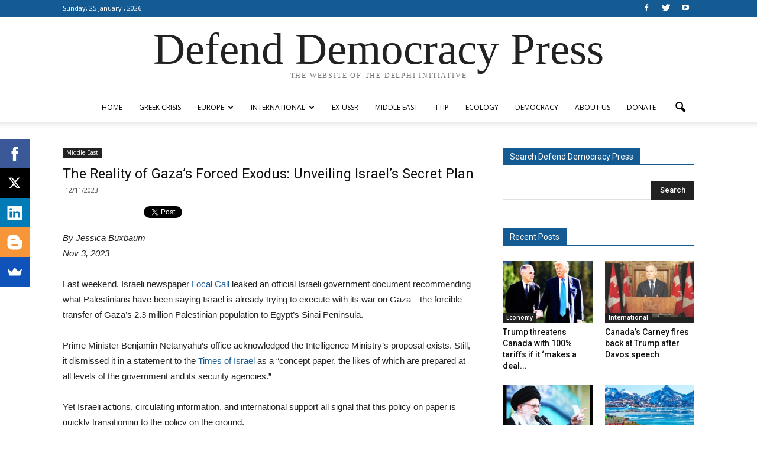

--- FILE ---
content_type: text/html; charset=UTF-8
request_url: https://www.defenddemocracy.press/the-reality-of-gazas-forced-exodus-unveiling-israels-secret-plan/
body_size: 24286
content:

<!doctype html >
<!--[if IE 8]>    <html class="ie8" lang="en"> <![endif]-->
<!--[if IE 9]>    <html class="ie9" lang="en"> <![endif]-->
<!--[if gt IE 8]><!--> <html lang="en-US"> <!--<![endif]-->
<head>
    <title>The Reality of Gaza’s Forced Exodus: Unveiling Israel’s Secret Plan | Defend Democracy Press</title>
    <meta charset="UTF-8" />
    <meta name="viewport" content="width=device-width, initial-scale=1.0">
    <link rel="pingback" href="https://www.defenddemocracy.press/xmlrpc.php" />
    <meta property="og:image" content="https://www.defenddemocracy.press/wp-content/uploads/2023/11/fa461.jpg" /><meta name="author" content="admin">
<link rel='dns-prefetch' href='//fonts.googleapis.com' />
<link rel='dns-prefetch' href='//s.w.org' />
<link rel="alternate" type="application/rss+xml" title="Defend Democracy Press &raquo; Feed" href="https://www.defenddemocracy.press/feed/" />
<link rel="alternate" type="application/rss+xml" title="Defend Democracy Press &raquo; Comments Feed" href="https://www.defenddemocracy.press/comments/feed/" />
		<script type="text/javascript">
			window._wpemojiSettings = {"baseUrl":"https:\/\/s.w.org\/images\/core\/emoji\/11\/72x72\/","ext":".png","svgUrl":"https:\/\/s.w.org\/images\/core\/emoji\/11\/svg\/","svgExt":".svg","source":{"concatemoji":"https:\/\/www.defenddemocracy.press\/wp-includes\/js\/wp-emoji-release.min.js?ver=4.9.26"}};
			!function(e,a,t){var n,r,o,i=a.createElement("canvas"),p=i.getContext&&i.getContext("2d");function s(e,t){var a=String.fromCharCode;p.clearRect(0,0,i.width,i.height),p.fillText(a.apply(this,e),0,0);e=i.toDataURL();return p.clearRect(0,0,i.width,i.height),p.fillText(a.apply(this,t),0,0),e===i.toDataURL()}function c(e){var t=a.createElement("script");t.src=e,t.defer=t.type="text/javascript",a.getElementsByTagName("head")[0].appendChild(t)}for(o=Array("flag","emoji"),t.supports={everything:!0,everythingExceptFlag:!0},r=0;r<o.length;r++)t.supports[o[r]]=function(e){if(!p||!p.fillText)return!1;switch(p.textBaseline="top",p.font="600 32px Arial",e){case"flag":return s([55356,56826,55356,56819],[55356,56826,8203,55356,56819])?!1:!s([55356,57332,56128,56423,56128,56418,56128,56421,56128,56430,56128,56423,56128,56447],[55356,57332,8203,56128,56423,8203,56128,56418,8203,56128,56421,8203,56128,56430,8203,56128,56423,8203,56128,56447]);case"emoji":return!s([55358,56760,9792,65039],[55358,56760,8203,9792,65039])}return!1}(o[r]),t.supports.everything=t.supports.everything&&t.supports[o[r]],"flag"!==o[r]&&(t.supports.everythingExceptFlag=t.supports.everythingExceptFlag&&t.supports[o[r]]);t.supports.everythingExceptFlag=t.supports.everythingExceptFlag&&!t.supports.flag,t.DOMReady=!1,t.readyCallback=function(){t.DOMReady=!0},t.supports.everything||(n=function(){t.readyCallback()},a.addEventListener?(a.addEventListener("DOMContentLoaded",n,!1),e.addEventListener("load",n,!1)):(e.attachEvent("onload",n),a.attachEvent("onreadystatechange",function(){"complete"===a.readyState&&t.readyCallback()})),(n=t.source||{}).concatemoji?c(n.concatemoji):n.wpemoji&&n.twemoji&&(c(n.twemoji),c(n.wpemoji)))}(window,document,window._wpemojiSettings);
		</script>
		<style type="text/css">
img.wp-smiley,
img.emoji {
	display: inline !important;
	border: none !important;
	box-shadow: none !important;
	height: 1em !important;
	width: 1em !important;
	margin: 0 .07em !important;
	vertical-align: -0.1em !important;
	background: none !important;
	padding: 0 !important;
}
</style>
<link rel='stylesheet' id='crp-style-rounded-thumbs-css'  href='https://www.defenddemocracy.press/wp-content/plugins/contextual-related-posts/css/default-style.css?ver=4.9.26' type='text/css' media='all' />
<style id='crp-style-rounded-thumbs-inline-css' type='text/css'>

.crp_related a {
  width: 324px;
  height: 170px;
  text-decoration: none;
}
.crp_related img {
  max-width: 324px;
  margin: auto;
}
.crp_related .crp_title {
  width: 324px;
}
                
</style>
<link rel='stylesheet' id='wpstatistics-css-css'  href='https://www.defenddemocracy.press/wp-content/plugins/wp-statistics/assets/css/frontend.css?ver=12.3.6.1' type='text/css' media='all' />
<link rel='stylesheet' id='google_font_open_sans-css'  href='https://fonts.googleapis.com/css?family=Open+Sans%3A300italic%2C400italic%2C600italic%2C400%2C600%2C700&#038;subset=greek%2Cgreek-ext%2Clatin&#038;ver=4.9.26' type='text/css' media='all' />
<link rel='stylesheet' id='google_font_roboto-css'  href='https://fonts.googleapis.com/css?family=Roboto%3A500%2C400italic%2C700%2C900%2C500italic%2C400%2C300&#038;subset=greek%2Cgreek-ext%2Clatin&#038;ver=4.9.26' type='text/css' media='all' />
<link rel='stylesheet' id='js_composer_front-css'  href='https://www.defenddemocracy.press/wp-content/plugins/js_composer/assets/css/js_composer.min.css?ver=4.11' type='text/css' media='all' />
<link rel='stylesheet' id='td-theme-css'  href='https://www.defenddemocracy.press/wp-content/themes/Newspaper/style.css?ver=7.5' type='text/css' media='all' />
<script type='text/javascript' src='https://www.defenddemocracy.press/wp-includes/js/jquery/jquery.js?ver=1.12.4'></script>
<script type='text/javascript' src='https://www.defenddemocracy.press/wp-includes/js/jquery/jquery-migrate.min.js?ver=1.4.1'></script>
<link rel='https://api.w.org/' href='https://www.defenddemocracy.press/wp-json/' />
<link rel="EditURI" type="application/rsd+xml" title="RSD" href="https://www.defenddemocracy.press/xmlrpc.php?rsd" />
<link rel="wlwmanifest" type="application/wlwmanifest+xml" href="https://www.defenddemocracy.press/wp-includes/wlwmanifest.xml" /> 
<link rel='prev' title='Over 50 Bodies Pulled From Rubble of Gaza School Bombed Amid Israeli Assault' href='https://www.defenddemocracy.press/over-50-bodies-pulled-from-rubble-of-gaza-school-bombed-amid-israeli-assault/' />
<link rel='next' title='Ukrainian lawyer and opposition leader faces persecution for expressing dissenting views' href='https://www.defenddemocracy.press/ukrainian-lawyer-and-opposition-leader-faces-persecution-for-expressing-dissenting-views/' />
<meta name="generator" content="WordPress 4.9.26" />
<link rel="canonical" href="https://www.defenddemocracy.press/the-reality-of-gazas-forced-exodus-unveiling-israels-secret-plan/" />
<link rel='shortlink' href='https://www.defenddemocracy.press/?p=68487' />
<link rel="alternate" type="application/json+oembed" href="https://www.defenddemocracy.press/wp-json/oembed/1.0/embed?url=https%3A%2F%2Fwww.defenddemocracy.press%2Fthe-reality-of-gazas-forced-exodus-unveiling-israels-secret-plan%2F" />
<link rel="alternate" type="text/xml+oembed" href="https://www.defenddemocracy.press/wp-json/oembed/1.0/embed?url=https%3A%2F%2Fwww.defenddemocracy.press%2Fthe-reality-of-gazas-forced-exodus-unveiling-israels-secret-plan%2F&#038;format=xml" />
<!--[if lt IE 9]><script src="https://html5shim.googlecode.com/svn/trunk/html5.js"></script><![endif]-->
    <meta name="generator" content="Powered by Visual Composer - drag and drop page builder for WordPress."/>
<!--[if lte IE 9]><link rel="stylesheet" type="text/css" href="https://www.defenddemocracy.press/wp-content/plugins/js_composer/assets/css/vc_lte_ie9.min.css" media="screen"><![endif]--><!--[if IE  8]><link rel="stylesheet" type="text/css" href="https://www.defenddemocracy.press/wp-content/plugins/js_composer/assets/css/vc-ie8.min.css" media="screen"><![endif]-->
<!-- JS generated by theme -->

<script>
    
    

	    var tdBlocksArray = []; //here we store all the items for the current page

	    //td_block class - each ajax block uses a object of this class for requests
	    function tdBlock() {
		    this.id = '';
		    this.block_type = 1; //block type id (1-234 etc)
		    this.atts = '';
		    this.td_column_number = '';
		    this.td_current_page = 1; //
		    this.post_count = 0; //from wp
		    this.found_posts = 0; //from wp
		    this.max_num_pages = 0; //from wp
		    this.td_filter_value = ''; //current live filter value
		    this.is_ajax_running = false;
		    this.td_user_action = ''; // load more or infinite loader (used by the animation)
		    this.header_color = '';
		    this.ajax_pagination_infinite_stop = ''; //show load more at page x
	    }


        // td_js_generator - mini detector
        (function(){
            var htmlTag = document.getElementsByTagName("html")[0];

            if ( navigator.userAgent.indexOf("MSIE 10.0") > -1 ) {
                htmlTag.className += ' ie10';
            }

            if ( !!navigator.userAgent.match(/Trident.*rv\:11\./) ) {
                htmlTag.className += ' ie11';
            }

            if ( /(iPad|iPhone|iPod)/g.test(navigator.userAgent) ) {
                htmlTag.className += ' td-md-is-ios';
            }

            var user_agent = navigator.userAgent.toLowerCase();
            if ( user_agent.indexOf("android") > -1 ) {
                htmlTag.className += ' td-md-is-android';
            }

            if ( -1 !== navigator.userAgent.indexOf('Mac OS X')  ) {
                htmlTag.className += ' td-md-is-os-x';
            }

            if ( /chrom(e|ium)/.test(navigator.userAgent.toLowerCase()) ) {
               htmlTag.className += ' td-md-is-chrome';
            }

            if ( -1 !== navigator.userAgent.indexOf('Firefox') ) {
                htmlTag.className += ' td-md-is-firefox';
            }

            if ( -1 !== navigator.userAgent.indexOf('Safari') && -1 === navigator.userAgent.indexOf('Chrome') ) {
                htmlTag.className += ' td-md-is-safari';
            }

            if( -1 !== navigator.userAgent.indexOf('IEMobile') ){
                htmlTag.className += ' td-md-is-iemobile';
            }

        })();




        var tdLocalCache = {};

        ( function () {
            "use strict";

            tdLocalCache = {
                data: {},
                remove: function (resource_id) {
                    delete tdLocalCache.data[resource_id];
                },
                exist: function (resource_id) {
                    return tdLocalCache.data.hasOwnProperty(resource_id) && tdLocalCache.data[resource_id] !== null;
                },
                get: function (resource_id) {
                    return tdLocalCache.data[resource_id];
                },
                set: function (resource_id, cachedData) {
                    tdLocalCache.remove(resource_id);
                    tdLocalCache.data[resource_id] = cachedData;
                }
            };
        })();

    
    
var td_viewport_interval_list=[{"limitBottom":767,"sidebarWidth":228},{"limitBottom":1018,"sidebarWidth":300},{"limitBottom":1140,"sidebarWidth":324}];
var td_animation_stack_effect="type1";
var tds_animation_stack=true;
var td_animation_stack_specific_selectors=".entry-thumb, img[class*=\"wp-image-\"], a.td-sml-link-to-image > img";
var td_animation_stack_general_selectors=".td-animation-stack .entry-thumb, .post .entry-thumb, .post img[class*=\"wp-image-\"], .post a.td-sml-link-to-image > img";
var tds_general_modal_image="yes";
var td_ajax_url="https:\/\/www.defenddemocracy.press\/wp-admin\/admin-ajax.php?td_theme_name=Newspaper&v=7.5";
var td_get_template_directory_uri="https:\/\/www.defenddemocracy.press\/wp-content\/themes\/Newspaper";
var tds_snap_menu="";
var tds_logo_on_sticky="";
var tds_header_style="10";
var td_please_wait="Please wait...";
var td_email_user_pass_incorrect="User or password incorrect!";
var td_email_user_incorrect="Email or username incorrect!";
var td_email_incorrect="Email incorrect!";
var tds_more_articles_on_post_enable="";
var tds_more_articles_on_post_time_to_wait="";
var tds_more_articles_on_post_pages_distance_from_top=800;
var tds_theme_color_site_wide="#155b93";
var tds_smart_sidebar="";
var tdThemeName="Newspaper";
var td_magnific_popup_translation_tPrev="Previous (Left arrow key)";
var td_magnific_popup_translation_tNext="Next (Right arrow key)";
var td_magnific_popup_translation_tCounter="%curr% of %total%";
var td_magnific_popup_translation_ajax_tError="The content from %url% could not be loaded.";
var td_magnific_popup_translation_image_tError="The image #%curr% could not be loaded.";
var td_ad_background_click_link="";
var td_ad_background_click_target="";
</script>


<!-- Header style compiled by theme -->

<style>
    
.td-header-wrap .black-menu .sf-menu > .current-menu-item > a,
    .td-header-wrap .black-menu .sf-menu > .current-menu-ancestor > a,
    .td-header-wrap .black-menu .sf-menu > .current-category-ancestor > a,
    .td-header-wrap .black-menu .sf-menu > li > a:hover,
    .td-header-wrap .black-menu .sf-menu > .sfHover > a,
    .td-header-style-12 .td-header-menu-wrap-full,
    .sf-menu > .current-menu-item > a:after,
    .sf-menu > .current-menu-ancestor > a:after,
    .sf-menu > .current-category-ancestor > a:after,
    .sf-menu > li:hover > a:after,
    .sf-menu > .sfHover > a:after,
    .sf-menu ul .td-menu-item > a:hover,
    .sf-menu ul .sfHover > a,
    .sf-menu ul .current-menu-ancestor > a,
    .sf-menu ul .current-category-ancestor > a,
    .sf-menu ul .current-menu-item > a,
    .td-header-style-12 .td-affix,
    .header-search-wrap .td-drop-down-search:after,
    .header-search-wrap .td-drop-down-search .btn:hover,
    input[type=submit]:hover,
    .td-read-more a,
    .td-post-category:hover,
    .td-grid-style-1.td-hover-1 .td-big-grid-post:hover .td-post-category,
    .td-grid-style-5.td-hover-1 .td-big-grid-post:hover .td-post-category,
    .td_top_authors .td-active .td-author-post-count,
    .td_top_authors .td-active .td-author-comments-count,
    .td_top_authors .td_mod_wrap:hover .td-author-post-count,
    .td_top_authors .td_mod_wrap:hover .td-author-comments-count,
    .td-404-sub-sub-title a:hover,
    .td-search-form-widget .wpb_button:hover,
    .td-rating-bar-wrap div,
    .td_category_template_3 .td-current-sub-category,
    .dropcap,
    .td_wrapper_video_playlist .td_video_controls_playlist_wrapper,
    .wpb_default,
    .wpb_default:hover,
    .td-left-smart-list:hover,
    .td-right-smart-list:hover,
    .woocommerce-checkout .woocommerce input.button:hover,
    .woocommerce-page .woocommerce a.button:hover,
    .woocommerce-account div.woocommerce .button:hover,
    #bbpress-forums button:hover,
    .bbp_widget_login .button:hover,
    .td-footer-wrapper .td-post-category,
    .td-footer-wrapper .widget_product_search input[type="submit"]:hover,
    .woocommerce .product a.button:hover,
    .woocommerce .product #respond input#submit:hover,
    .woocommerce .checkout input#place_order:hover,
    .woocommerce .woocommerce.widget .button:hover,
    .single-product .product .summary .cart .button:hover,
    .woocommerce-cart .woocommerce table.cart .button:hover,
    .woocommerce-cart .woocommerce .shipping-calculator-form .button:hover,
    .td-next-prev-wrap a:hover,
    .td-load-more-wrap a:hover,
    .td-post-small-box a:hover,
    .page-nav .current,
    .page-nav:first-child > div,
    .td_category_template_8 .td-category-header .td-category a.td-current-sub-category,
    .td_category_template_4 .td-category-siblings .td-category a:hover,
    #bbpress-forums .bbp-pagination .current,
    #bbpress-forums #bbp-single-user-details #bbp-user-navigation li.current a,
    .td-theme-slider:hover .slide-meta-cat a,
    a.vc_btn-black:hover,
    .td-trending-now-wrapper:hover .td-trending-now-title,
    .td-scroll-up,
    .td-smart-list-button:hover,
    .td-weather-information:before,
    .td-weather-week:before,
    .td_block_exchange .td-exchange-header:before,
    .td_block_big_grid_9.td-grid-style-1 .td-post-category,
    .td_block_big_grid_9.td-grid-style-5 .td-post-category,
    .td-grid-style-6.td-hover-1 .td-module-thumb:after {
        background-color: #155b93;
    }

    .woocommerce .woocommerce-message .button:hover,
    .woocommerce .woocommerce-error .button:hover,
    .woocommerce .woocommerce-info .button:hover {
        background-color: #155b93 !important;
    }

    .woocommerce .product .onsale,
    .woocommerce.widget .ui-slider .ui-slider-handle {
        background: none #155b93;
    }

    .woocommerce.widget.widget_layered_nav_filters ul li a {
        background: none repeat scroll 0 0 #155b93 !important;
    }

    a,
    cite a:hover,
    .td_mega_menu_sub_cats .cur-sub-cat,
    .td-mega-span h3 a:hover,
    .td_mod_mega_menu:hover .entry-title a,
    .header-search-wrap .result-msg a:hover,
    .top-header-menu li a:hover,
    .top-header-menu .current-menu-item > a,
    .top-header-menu .current-menu-ancestor > a,
    .top-header-menu .current-category-ancestor > a,
    .td-social-icon-wrap > a:hover,
    .td-header-sp-top-widget .td-social-icon-wrap a:hover,
    .td-page-content blockquote p,
    .td-post-content blockquote p,
    .mce-content-body blockquote p,
    .comment-content blockquote p,
    .wpb_text_column blockquote p,
    .td_block_text_with_title blockquote p,
    .td_module_wrap:hover .entry-title a,
    .td-subcat-filter .td-subcat-list a:hover,
    .td-subcat-filter .td-subcat-dropdown a:hover,
    .td_quote_on_blocks,
    .dropcap2,
    .dropcap3,
    .td_top_authors .td-active .td-authors-name a,
    .td_top_authors .td_mod_wrap:hover .td-authors-name a,
    .td-post-next-prev-content a:hover,
    .author-box-wrap .td-author-social a:hover,
    .td-author-name a:hover,
    .td-author-url a:hover,
    .td_mod_related_posts:hover h3 > a,
    .td-post-template-11 .td-related-title .td-related-left:hover,
    .td-post-template-11 .td-related-title .td-related-right:hover,
    .td-post-template-11 .td-related-title .td-cur-simple-item,
    .td-post-template-11 .td_block_related_posts .td-next-prev-wrap a:hover,
    .comment-reply-link:hover,
    .logged-in-as a:hover,
    #cancel-comment-reply-link:hover,
    .td-search-query,
    .td-category-header .td-pulldown-category-filter-link:hover,
    .td-category-siblings .td-subcat-dropdown a:hover,
    .td-category-siblings .td-subcat-dropdown a.td-current-sub-category,
    .widget a:hover,
    .widget_calendar tfoot a:hover,
    .woocommerce a.added_to_cart:hover,
    #bbpress-forums li.bbp-header .bbp-reply-content span a:hover,
    #bbpress-forums .bbp-forum-freshness a:hover,
    #bbpress-forums .bbp-topic-freshness a:hover,
    #bbpress-forums .bbp-forums-list li a:hover,
    #bbpress-forums .bbp-forum-title:hover,
    #bbpress-forums .bbp-topic-permalink:hover,
    #bbpress-forums .bbp-topic-started-by a:hover,
    #bbpress-forums .bbp-topic-started-in a:hover,
    #bbpress-forums .bbp-body .super-sticky li.bbp-topic-title .bbp-topic-permalink,
    #bbpress-forums .bbp-body .sticky li.bbp-topic-title .bbp-topic-permalink,
    .widget_display_replies .bbp-author-name,
    .widget_display_topics .bbp-author-name,
    .footer-text-wrap .footer-email-wrap a,
    .td-subfooter-menu li a:hover,
    .footer-social-wrap a:hover,
    a.vc_btn-black:hover,
    .td-smart-list-dropdown-wrap .td-smart-list-button:hover,
    .td_module_17 .td-read-more a:hover,
    .td_module_18 .td-read-more a:hover,
    .td_module_19 .td-post-author-name a:hover,
    .td-instagram-user a {
        color: #155b93;
    }

    a.vc_btn-black.vc_btn_square_outlined:hover,
    a.vc_btn-black.vc_btn_outlined:hover,
    .td-mega-menu-page .wpb_content_element ul li a:hover {
        color: #155b93 !important;
    }

    .td-next-prev-wrap a:hover,
    .td-load-more-wrap a:hover,
    .td-post-small-box a:hover,
    .page-nav .current,
    .page-nav:first-child > div,
    .td_category_template_8 .td-category-header .td-category a.td-current-sub-category,
    .td_category_template_4 .td-category-siblings .td-category a:hover,
    #bbpress-forums .bbp-pagination .current,
    .post .td_quote_box,
    .page .td_quote_box,
    a.vc_btn-black:hover {
        border-color: #155b93;
    }

    .td_wrapper_video_playlist .td_video_currently_playing:after {
        border-color: #155b93 !important;
    }

    .header-search-wrap .td-drop-down-search:before {
        border-color: transparent transparent #155b93 transparent;
    }

    .block-title > span,
    .block-title > a,
    .block-title > label,
    .widgettitle,
    .widgettitle:after,
    .td-trending-now-title,
    .td-trending-now-wrapper:hover .td-trending-now-title,
    .wpb_tabs li.ui-tabs-active a,
    .wpb_tabs li:hover a,
    .vc_tta-container .vc_tta-color-grey.vc_tta-tabs-position-top.vc_tta-style-classic .vc_tta-tabs-container .vc_tta-tab.vc_active > a,
    .vc_tta-container .vc_tta-color-grey.vc_tta-tabs-position-top.vc_tta-style-classic .vc_tta-tabs-container .vc_tta-tab:hover > a,
    .td-related-title .td-cur-simple-item,
    .woocommerce .product .products h2,
    .td-subcat-filter .td-subcat-dropdown:hover .td-subcat-more {
    	background-color: #155b93;
    }

    .woocommerce div.product .woocommerce-tabs ul.tabs li.active {
    	background-color: #155b93 !important;
    }

    .block-title,
    .td-related-title,
    .wpb_tabs .wpb_tabs_nav,
    .vc_tta-container .vc_tta-color-grey.vc_tta-tabs-position-top.vc_tta-style-classic .vc_tta-tabs-container,
    .woocommerce div.product .woocommerce-tabs ul.tabs:before {
        border-color: #155b93;
    }
    .td_block_wrap .td-subcat-item .td-cur-simple-item {
	    color: #155b93;
	}


    
    .td-grid-style-4 .entry-title
    {
        background-color: rgba(21, 91, 147, 0.7);
    }

    
    .block-title > span,
    .block-title > span > a,
    .widget_rss .block-title .rsswidget,
    .block-title > a,
    .widgettitle,
    .widgettitle > a,
    .td-trending-now-title,
    .wpb_tabs li.ui-tabs-active a,
    .wpb_tabs li:hover a,
    .vc_tta-container .vc_tta-color-grey.vc_tta-tabs-position-top.vc_tta-style-classic .vc_tta-tabs-container .vc_tta-tab.vc_active > a,
    .vc_tta-container .vc_tta-color-grey.vc_tta-tabs-position-top.vc_tta-style-classic .vc_tta-tabs-container .vc_tta-tab:hover > a,
    .td-related-title .td-cur-simple-item,
    .woocommerce div.product .woocommerce-tabs ul.tabs li.active,
    .woocommerce .product .products h2 {
    	color: #ffffff;
    }


    
    .td-header-wrap .td-header-top-menu-full,
    .td-header-wrap .top-header-menu .sub-menu {
        background-color: #155b93;
    }
    .td-header-style-8 .td-header-top-menu-full {
        background-color: transparent;
    }
    .td-header-style-8 .td-header-top-menu-full .td-header-top-menu {
        background-color: #155b93;
        padding-left: 15px;
        padding-right: 15px;
    }

    .td-header-wrap .td-header-top-menu-full .td-header-top-menu,
    .td-header-wrap .td-header-top-menu-full {
        border-bottom: none;
    }


    
    .td-header-top-menu,
    .td-header-top-menu a,
    .td-header-wrap .td-header-top-menu-full .td-header-top-menu,
    .td-header-wrap .td-header-top-menu-full a,
    .td-header-style-8 .td-header-top-menu,
    .td-header-style-8 .td-header-top-menu a {
        color: #ffffff;
    }

    
    .td-header-wrap .td-header-sp-top-widget .td-icon-font {
        color: #ffffff;
    }

    
    .td-footer-wrapper {
        background-color: #155b93;
    }

    
    .post blockquote p,
    .page blockquote p {
    	color: #155b93;
    }
    .post .td_quote_box,
    .page .td_quote_box {
        border-color: #155b93;
    }


    
    ul.sf-menu > .td-menu-item > a {
        font-size:12px;
	font-style:normal;
	font-weight:normal;
	text-transform:uppercase;
	
    }
    
    .td_module_1 .td-module-title {
    	font-size:17px;
	
    }
    
    .td_module_6 .td-module-title {
    	font-size:13px;
	
    }
    
    .td_module_mx2 .td-module-title a {
    	font-size:13px;
	
    }
    
    .td_module_mx4 .td-module-title a {
    	font-size:14px;
	
    }
    
    .td-post-template-5 .td-post-header .entry-title {
        font-size:23px;
	line-height:25px;
	
    }
    
    .post blockquote p,
    .page blockquote p,
    .td-post-text-content blockquote p {
        font-weight:bold;
	
    }
</style>

<script>
  (function(i,s,o,g,r,a,m){i['GoogleAnalyticsObject']=r;i[r]=i[r]||function(){
  (i[r].q=i[r].q||[]).push(arguments)},i[r].l=1*new Date();a=s.createElement(o),
  m=s.getElementsByTagName(o)[0];a.async=1;a.src=g;m.parentNode.insertBefore(a,m)
  })(window,document,'script','//www.google-analytics.com/analytics.js','ga');

  ga('create', 'UA-72804216-1', 'auto');
  ga('send', 'pageview');

</script><link rel="icon" href="https://www.defenddemocracy.press/wp-content/uploads/2015/10/cropped-fabicon-32x32.jpg" sizes="32x32" />
<link rel="icon" href="https://www.defenddemocracy.press/wp-content/uploads/2015/10/cropped-fabicon-192x192.jpg" sizes="192x192" />
<link rel="apple-touch-icon-precomposed" href="https://www.defenddemocracy.press/wp-content/uploads/2015/10/cropped-fabicon-180x180.jpg" />
<meta name="msapplication-TileImage" content="https://www.defenddemocracy.press/wp-content/uploads/2015/10/cropped-fabicon-270x270.jpg" />
<!-- ## NXS/OG ## --><!-- ## NXSOGTAGS ## --><!-- ## NXS/OG ## -->
<noscript><style type="text/css"> .wpb_animate_when_almost_visible { opacity: 1; }</style></noscript></head>

<body class="post-template-default single single-post postid-68487 single-format-standard the-reality-of-gazas-forced-exodus-unveiling-israels-secret-plan single_template_5 wpb-js-composer js-comp-ver-4.11 vc_responsive td-animation-stack-type1 td-full-layout" itemscope="itemscope" itemtype="https://schema.org/WebPage">

        <div class="td-scroll-up"><i class="td-icon-menu-up"></i></div>
    
    <div class="td-menu-background"></div>
<div id="td-mobile-nav">
    <div class="td-mobile-container">
        <!-- mobile menu top section -->
        <div class="td-menu-socials-wrap">
            <!-- socials -->
            <div class="td-menu-socials">
                
        <span class="td-social-icon-wrap">
            <a target="_blank" href="https://www.facebook.com/The.Delphi.Initiative/" title="Facebook">
                <i class="td-icon-font td-icon-facebook"></i>
            </a>
        </span>
        <span class="td-social-icon-wrap">
            <a target="_blank" href="https://twitter.com/delphi2015" title="Twitter">
                <i class="td-icon-font td-icon-twitter"></i>
            </a>
        </span>
        <span class="td-social-icon-wrap">
            <a target="_blank" href="https://www.youtube.com/channel/UCnzRNIZ79dczuuJStgo3tFw" title="Youtube">
                <i class="td-icon-font td-icon-youtube"></i>
            </a>
        </span>            </div>
            <!-- close button -->
            <div class="td-mobile-close">
                <a href="#"><i class="td-icon-close-mobile"></i></a>
            </div>
        </div>

        <!-- login section -->
        
        <!-- menu section -->
        <div class="td-mobile-content">
            <div class="menu-%ce%b1%ce%b3%ce%b3%ce%bb%ce%b9%ce%ba%cf%8c-%ce%bc%ce%b5%ce%bd%ce%bf%cf%8d-container"><ul id="menu-%ce%b1%ce%b3%ce%b3%ce%bb%ce%b9%ce%ba%cf%8c-%ce%bc%ce%b5%ce%bd%ce%bf%cf%8d" class="td-mobile-main-menu"><li id="menu-item-3902" class="menu-item menu-item-type-post_type menu-item-object-page menu-item-home menu-item-first menu-item-3902"><a href="https://www.defenddemocracy.press/">Home</a></li>
<li id="menu-item-2086" class="menu-item menu-item-type-post_type menu-item-object-page menu-item-2086"><a href="https://www.defenddemocracy.press/greek-crisis/">Greek Crisis</a></li>
<li id="menu-item-2077" class="menu-item menu-item-type-post_type menu-item-object-page menu-item-has-children menu-item-2077"><a href="https://www.defenddemocracy.press/europe/">Europe<i class="td-icon-menu-right td-element-after"></i></a>
<ul class="sub-menu">
	<li id="menu-item-1907" class="menu-item menu-item-type-taxonomy menu-item-object-category menu-item-1907"><a href="https://www.defenddemocracy.press/category/europe/refugee-crisis/">Refugee Crisis</a></li>
	<li id="menu-item-280" class="menu-item menu-item-type-taxonomy menu-item-object-category menu-item-280"><a href="https://www.defenddemocracy.press/category/europe/debate-on-eu/">Debate on EU</a></li>
</ul>
</li>
<li id="menu-item-2078" class="menu-item menu-item-type-post_type menu-item-object-page menu-item-has-children menu-item-2078"><a href="https://www.defenddemocracy.press/international/">International<i class="td-icon-menu-right td-element-after"></i></a>
<ul class="sub-menu">
	<li id="menu-item-289" class="menu-item menu-item-type-taxonomy menu-item-object-category menu-item-289"><a href="https://www.defenddemocracy.press/category/international/economy/">Economy</a></li>
	<li id="menu-item-286" class="menu-item menu-item-type-taxonomy menu-item-object-category menu-item-286"><a href="https://www.defenddemocracy.press/category/international/brics/">BRICS</a></li>
	<li id="menu-item-288" class="menu-item menu-item-type-taxonomy menu-item-object-category menu-item-288"><a href="https://www.defenddemocracy.press/category/international/ukraine-east-west/">Ukraine / East &#8211; West</a></li>
	<li id="menu-item-566" class="menu-item menu-item-type-taxonomy menu-item-object-category menu-item-566"><a href="https://www.defenddemocracy.press/category/international/nuclear-weaponswar/">Nuclear Weapons/War</a></li>
</ul>
</li>
<li id="menu-item-48641" class="menu-item menu-item-type-taxonomy menu-item-object-category menu-item-48641"><a href="https://www.defenddemocracy.press/category/ex-ussr/">ex-USSR</a></li>
<li id="menu-item-2080" class="menu-item menu-item-type-post_type menu-item-object-page menu-item-2080"><a href="https://www.defenddemocracy.press/middle-east/">Middle East</a></li>
<li id="menu-item-2081" class="menu-item menu-item-type-post_type menu-item-object-page menu-item-2081"><a href="https://www.defenddemocracy.press/ttip/">TTIP</a></li>
<li id="menu-item-2082" class="menu-item menu-item-type-post_type menu-item-object-page menu-item-2082"><a href="https://www.defenddemocracy.press/ecology/">Ecology</a></li>
<li id="menu-item-2079" class="menu-item menu-item-type-post_type menu-item-object-page menu-item-2079"><a href="https://www.defenddemocracy.press/democracy-2/">Democracy</a></li>
<li id="menu-item-1769" class="menu-item menu-item-type-post_type menu-item-object-page menu-item-1769"><a href="https://www.defenddemocracy.press/about-us/">ABOUT US</a></li>
<li id="menu-item-34543" class="menu-item menu-item-type-post_type menu-item-object-page menu-item-34543"><a href="https://www.defenddemocracy.press/donate/">Donate</a></li>
</ul></div>        </div>
    </div>

    <!-- register/login section -->
    </div>    <div class="td-search-background"></div>
<div class="td-search-wrap-mob">
	<div class="td-drop-down-search" aria-labelledby="td-header-search-button">
		<form method="get" class="td-search-form" action="https://www.defenddemocracy.press/">
			<!-- close button -->
			<div class="td-search-close">
				<a href="#"><i class="td-icon-close-mobile"></i></a>
			</div>
			<div role="search" class="td-search-input">
				<span>Search</span>
				<input id="td-header-search-mob" type="text" value="" name="s" autocomplete="off" />
			</div>
		</form>
		<div id="td-aj-search-mob"></div>
	</div>
</div>    
    
    <div id="td-outer-wrap">
    
        <!--
Header style 10
-->

<div class="td-header-wrap td-header-style-10">

	<div class="td-header-top-menu-full">
		<div class="td-container td-header-row td-header-top-menu">
            
    <div class="top-bar-style-1">
        
<div class="td-header-sp-top-menu">


	        <div class="td_data_time">
            <div >

                 Sunday, 25 January , 2026
            </div>
        </div>
    </div>
        <div class="td-header-sp-top-widget">
    
        <span class="td-social-icon-wrap">
            <a target="_blank" href="https://www.facebook.com/The.Delphi.Initiative/" title="Facebook">
                <i class="td-icon-font td-icon-facebook"></i>
            </a>
        </span>
        <span class="td-social-icon-wrap">
            <a target="_blank" href="https://twitter.com/delphi2015" title="Twitter">
                <i class="td-icon-font td-icon-twitter"></i>
            </a>
        </span>
        <span class="td-social-icon-wrap">
            <a target="_blank" href="https://www.youtube.com/channel/UCnzRNIZ79dczuuJStgo3tFw" title="Youtube">
                <i class="td-icon-font td-icon-youtube"></i>
            </a>
        </span></div>
    </div>

<!-- LOGIN MODAL -->

                <div  id="login-form" class="white-popup-block mfp-hide mfp-with-anim">
                    <div class="td-login-wrap">
                        <a href="#" class="td-back-button"><i class="td-icon-modal-back"></i></a>
                        <div id="td-login-div" class="td-login-form-div td-display-block">
                            <div class="td-login-panel-title">Sign in</div>
                            <div class="td-login-panel-descr">Welcome! Log into your account</div>
                            <div class="td_display_err"></div>
                            <div class="td-login-inputs"><input class="td-login-input" type="text" name="login_email" id="login_email" value="" required><label>your username</label></div>
	                        <div class="td-login-inputs"><input class="td-login-input" type="password" name="login_pass" id="login_pass" value="" required><label>your password</label></div>
                            <input type="button" name="login_button" id="login_button" class="wpb_button btn td-login-button" value="Login">
                            <div class="td-login-info-text"><a href="#" id="forgot-pass-link">Forgot your password? Get help</a></div>
                            
                        </div>

                        

                         <div id="td-forgot-pass-div" class="td-login-form-div td-display-none">
                            <div class="td-login-panel-title">Password recovery</div>
                            <div class="td-login-panel-descr">Recover your password</div>
                            <div class="td_display_err"></div>
                            <div class="td-login-inputs"><input class="td-login-input" type="text" name="forgot_email" id="forgot_email" value="" required><label>your email</label></div>
                            <input type="button" name="forgot_button" id="forgot_button" class="wpb_button btn td-login-button" value="Send My Password">
                            <div class="td-login-info-text">A password will be e-mailed to you.</div>
                        </div>
                    </div>
                </div>
                		</div>
	</div>

    <div class="td-banner-wrap-full td-logo-wrap-full ">
        <div class="td-header-sp-logo">
                <span class="td-logo-text-container">
		<a class="td-logo-wrap" href="https://www.defenddemocracy.press/">
							<span class="td-logo-text">Defend Democracy Press</span>
						<span class="td-tagline-text">THE WEBSITE OF THE DELPHI INITIATIVE</span>
		</a>
    </span>
	        </div>
    </div>

	<div class="td-header-menu-wrap-full">
		<div class="td-header-menu-wrap td-header-gradient">
			<div class="td-container td-header-row td-header-main-menu">
				<div id="td-header-menu" role="navigation">
    <div id="td-top-mobile-toggle"><a href="#"><i class="td-icon-font td-icon-mobile"></i></a></div>
    <div class="td-main-menu-logo td-logo-in-header">
            </div>
    <div class="menu-%ce%b1%ce%b3%ce%b3%ce%bb%ce%b9%ce%ba%cf%8c-%ce%bc%ce%b5%ce%bd%ce%bf%cf%8d-container"><ul id="menu-%ce%b1%ce%b3%ce%b3%ce%bb%ce%b9%ce%ba%cf%8c-%ce%bc%ce%b5%ce%bd%ce%bf%cf%8d-1" class="sf-menu"><li class="menu-item menu-item-type-post_type menu-item-object-page menu-item-home menu-item-first td-menu-item td-normal-menu menu-item-3902"><a href="https://www.defenddemocracy.press/">Home</a></li>
<li class="menu-item menu-item-type-post_type menu-item-object-page td-menu-item td-normal-menu menu-item-2086"><a href="https://www.defenddemocracy.press/greek-crisis/">Greek Crisis</a></li>
<li class="menu-item menu-item-type-post_type menu-item-object-page menu-item-has-children td-menu-item td-normal-menu menu-item-2077"><a href="https://www.defenddemocracy.press/europe/">Europe</a>
<ul class="sub-menu">
	<li class="menu-item menu-item-type-taxonomy menu-item-object-category td-menu-item td-normal-menu menu-item-1907"><a href="https://www.defenddemocracy.press/category/europe/refugee-crisis/">Refugee Crisis</a></li>
	<li class="menu-item menu-item-type-taxonomy menu-item-object-category td-menu-item td-normal-menu menu-item-280"><a href="https://www.defenddemocracy.press/category/europe/debate-on-eu/">Debate on EU</a></li>
</ul>
</li>
<li class="menu-item menu-item-type-post_type menu-item-object-page menu-item-has-children td-menu-item td-normal-menu menu-item-2078"><a href="https://www.defenddemocracy.press/international/">International</a>
<ul class="sub-menu">
	<li class="menu-item menu-item-type-taxonomy menu-item-object-category td-menu-item td-normal-menu menu-item-289"><a href="https://www.defenddemocracy.press/category/international/economy/">Economy</a></li>
	<li class="menu-item menu-item-type-taxonomy menu-item-object-category td-menu-item td-normal-menu menu-item-286"><a href="https://www.defenddemocracy.press/category/international/brics/">BRICS</a></li>
	<li class="menu-item menu-item-type-taxonomy menu-item-object-category td-menu-item td-normal-menu menu-item-288"><a href="https://www.defenddemocracy.press/category/international/ukraine-east-west/">Ukraine / East &#8211; West</a></li>
	<li class="menu-item menu-item-type-taxonomy menu-item-object-category td-menu-item td-normal-menu menu-item-566"><a href="https://www.defenddemocracy.press/category/international/nuclear-weaponswar/">Nuclear Weapons/War</a></li>
</ul>
</li>
<li class="menu-item menu-item-type-taxonomy menu-item-object-category td-menu-item td-normal-menu menu-item-48641"><a href="https://www.defenddemocracy.press/category/ex-ussr/">ex-USSR</a></li>
<li class="menu-item menu-item-type-post_type menu-item-object-page td-menu-item td-normal-menu menu-item-2080"><a href="https://www.defenddemocracy.press/middle-east/">Middle East</a></li>
<li class="menu-item menu-item-type-post_type menu-item-object-page td-menu-item td-normal-menu menu-item-2081"><a href="https://www.defenddemocracy.press/ttip/">TTIP</a></li>
<li class="menu-item menu-item-type-post_type menu-item-object-page td-menu-item td-normal-menu menu-item-2082"><a href="https://www.defenddemocracy.press/ecology/">Ecology</a></li>
<li class="menu-item menu-item-type-post_type menu-item-object-page td-menu-item td-normal-menu menu-item-2079"><a href="https://www.defenddemocracy.press/democracy-2/">Democracy</a></li>
<li class="menu-item menu-item-type-post_type menu-item-object-page td-menu-item td-normal-menu menu-item-1769"><a href="https://www.defenddemocracy.press/about-us/">ABOUT US</a></li>
<li class="menu-item menu-item-type-post_type menu-item-object-page td-menu-item td-normal-menu menu-item-34543"><a href="https://www.defenddemocracy.press/donate/">Donate</a></li>
</ul></div></div>


<div class="td-search-wrapper">
    <div id="td-top-search">
        <!-- Search -->
        <div class="header-search-wrap">
            <div class="dropdown header-search">
                <a id="td-header-search-button" href="#" role="button" class="dropdown-toggle " data-toggle="dropdown"><i class="td-icon-search"></i></a>
                <a id="td-header-search-button-mob" href="#" role="button" class="dropdown-toggle " data-toggle="dropdown"><i class="td-icon-search"></i></a>
            </div>
        </div>
    </div>
</div>

<div class="header-search-wrap">
	<div class="dropdown header-search">
		<div class="td-drop-down-search" aria-labelledby="td-header-search-button">
			<form method="get" class="td-search-form" action="https://www.defenddemocracy.press/">
				<div role="search" class="td-head-form-search-wrap">
					<input id="td-header-search" type="text" value="" name="s" autocomplete="off" /><input class="wpb_button wpb_btn-inverse btn" type="submit" id="td-header-search-top" value="Search" />
				</div>
			</form>
			<div id="td-aj-search"></div>
		</div>
	</div>
</div>			</div>
		</div>
	</div>

    <div class="td-banner-wrap-full td-banner-bg">
        <div class="td-container-header td-header-row td-header-header">
            <div class="td-header-sp-recs">
                <div class="td-header-rec-wrap">
    
</div>            </div>
        </div>
    </div>

</div><div class="td-main-content-wrap">

    <div class="td-container td-post-template-5 ">
        <div class="td-crumb-container"></div>
            <div class="td-pb-row">
                                            <div class="td-pb-span8 td-main-content" role="main">
                                <div class="td-ss-main-content">
                                    
    <article id="post-68487" class="post-68487 post type-post status-publish format-standard has-post-thumbnail hentry category-middle-east tag-deportation tag-egypt tag-gaza tag-israel tag-palestine tag-us-foreign-policy tag-us-israel" itemscope itemtype="https://schema.org/Article">
        <div class="td-post-header">

            <ul class="td-category"><li class="entry-category"><a  href="https://www.defenddemocracy.press/category/middle-east/">Middle East</a></li></ul>
            <header class="td-post-title">
                <h1 class="entry-title">The Reality of Gaza’s Forced Exodus: Unveiling Israel’s Secret Plan</h1>

                

                <div class="td-module-meta-info">
                                        <span class="td-post-date"><time class="entry-date updated td-module-date" datetime="2023-11-12T02:40:44+00:00" >12/11/2023</time></span>                                                        </div>

            </header>

        </div>

        <div class="td-post-sharing td-post-sharing-top td-with-like"><div class="td-classic-sharing"><ul><li class="td-classic-facebook"><iframe frameBorder="0" src="https://www.facebook.com/plugins/like.php?href=https://www.defenddemocracy.press/the-reality-of-gazas-forced-exodus-unveiling-israels-secret-plan/&amp;layout=button_count&amp;show_faces=false&amp;width=105&amp;action=like&amp;colorscheme=light&amp;height=21" style="border:none; overflow:hidden; width:105px; height:21px; background-color:transparent;"></iframe></li><li class="td-classic-twitter"><a href="https://twitter.com/share" class="twitter-share-button" data-url="https://www.defenddemocracy.press/the-reality-of-gazas-forced-exodus-unveiling-israels-secret-plan/" data-text="The Reality of Gaza’s Forced Exodus: Unveiling Israel’s Secret Plan" data-via="" data-lang="en">tweet</a> <script>!function(d,s,id){var js,fjs=d.getElementsByTagName(s)[0];if(!d.getElementById(id)){js=d.createElement(s);js.id=id;js.src="//platform.twitter.com/widgets.js";fjs.parentNode.insertBefore(js,fjs);}}(document,"script","twitter-wjs");</script></li></ul></div></div>

        <div class="td-post-content">
            <p><em>By Jessica Buxbaum</em><br />
<em>Nov 3, 2023</em></p>
<p>Last weekend, Israeli newspaper <a href="https://www.mekomit.co.il/%D7%94%D7%9E%D7%A1%D7%9E%D7%9A-%D7%94%D7%9E%D7%9C%D7%90-%D7%A9%D7%9C-%D7%9E%D7%A9%D7%A8%D7%93-%D7%94%D7%9E%D7%95%D7%93%D7%99%D7%A2%D7%99%D7%9F-%D7%9B%D7%99%D7%91%D7%95%D7%A9-%D7%A2%D7%96%D7%94-%D7%95/" target="_blank" rel="noopener">Local Call</a> leaked an official Israeli government document recommending what Palestinians have been saying Israel is already trying to execute with its war on Gaza—the forcible transfer of Gaza’s 2.3 million Palestinian population to Egypt’s Sinai Peninsula.</p>
<p>Prime Minister Benjamin Netanyahu’s office acknowledged the Intelligence Ministry’s proposal exists. Still, it dismissed it in a statement to the <a href="https://www.timesofisrael.com/intelligence-ministry-concept-paper-proposes-transferring-gazans-to-egypts-sinai/#:~:text=The%20document%20proposes%20moving%20Gaza's,the%20displaced%20Palestinians%20from%20entering." target="_blank" rel="noopener">Times of Israel</a> as a “concept paper, the likes of which are prepared at all levels of the government and its security agencies.”</p>
<p>Yet Israeli actions, circulating information, and international support all signal that this policy on paper is quickly transitioning to the policy on the ground.</p>
<p><strong>From draft policy to reality</strong><br />
The document dated October 13 calls for Israel “to evacuate the [Gazan] civilian population to Sinai” first by establishing tent cities and then building new towns in northern Sinai. Following the resettlement, the paper recommends “to create a sterile zone of several kilometers inside Egypt and not allow the population to return to activity or residence near the Israeli border.”</p>
<p>Netanyahu is already attempting to put this plan into action. Last week, the Israeli prime minister sought to convince European leaders to pressure Egypt into accepting refugees from Gaza, according to the <a href="https://www.ft.com/content/75971d8b-e2fd-4275-8747-0bd443673483" target="_blank" rel="noopener">Financial Times</a>. Diplomats from France, Germany, and the UK, however, dismissed the idea, citing Egypt’s strong rejection of the displacement of Palestinians from Gaza.</p>
<p>With that avenue failing, Netanyahu is now <a href="https://www.ynet.co.il/news/article/hjiyigczt" target="_blank" rel="noopener">reportedly</a> proposing to write off a large chunk of Egypt’s debt through the World Bank to incentivize the country to take in Gaza’s population.</p>
<p>“Everything that has been spelled out in this document in terms of the modalities is everything that we’re seeing right now,” international human rights lawyer Diana Buttu told MintPress News.</p>
<p>The plan’s first phase details Israel’s aerial bombardment of the northern section of the Gaza Strip and the moving of the population of over one million people to the south. The second stage outlines Israel’s ground invasion, beginning in the north and then taking over the whole region.</p>
<p>“Compressing Palestinians to smaller and smaller areas may just be the first of what will ultimately be the fulfillment of these plans on paper,” Adam Shapiro, Israel/Palestine director for rights group Democracy for the Arab World Now (DAWN), told MintPress News.</p>
<p>The controversial Intelligence Ministry document isn’t the only policy paper recommending 2.3 million Gazans’ forcible transfer to Egypt. Israeli security think tank Misgav (or the Institute for National Security and Zionist Strategy) published a <a href="https://drive.google.com/file/d/1e8ytZWVQyt1XncFPeDT9n1RoD_mZJRUk/view" target="_blank" rel="noopener">paper</a> written by Misgav researcher Amir Weitmann on October 17, entitled, “A plan for resettlement and final rehabilitation in Egypt of the entire population of Gaza: economic aspects.” Weitman is an activist with Netanyahu’s <a href="https://likudliberal.org/%D7%9E%D7%99-%D7%90%D7%A0%D7%97%D7%A0%D7%95/" target="_blank" rel="noopener">Likud Party</a> and reportedly a close associate of Intelligence Minister Gila Gamliel.</p>
<p>The report calls for “Israel… [to] transfer as many Gazans as possible to other countries; Any other alternative, including PA rule, is a strategic failure. Therefore, Gaza’s population should be transferred to the Sinai Desert and the displaced absorbed in other countries.”</p>
<p><iframe class="wp-embedded-content entered lazyloaded" title="“Justice Is Non-Negotiable: Why Israel Cannot Destroy Palestinian Resistance” — Orinoco Tribune - News and opinion pieces about Venezuela and beyond" src="https://orinocotribune.com/justice-is-non-negotiable-why-israel-cannot-destroy-palestinian-resistance/embed/#?secret=R5a1Fh186k#?secret=oHsgRVnMNe" width="600" height="282" frameborder="0" marginwidth="0" marginheight="0" scrolling="no" sandbox="allow-scripts" data-secret="oHsgRVnMNe" data-rocket-lazyload="fitvidscompatible" data-lazy-src="https://orinocotribune.com/justice-is-non-negotiable-why-israel-cannot-destroy-palestinian-resistance/embed/#?secret=R5a1Fh186k#?secret=oHsgRVnMNe" data-ll-status="loaded" data-mce-fragment="1"></iframe></p>
<p>Misgav published the paper on X (formerly known as Twitter) along with a tweet outlining the paper’s central arguments. The post was deleted following widespread backlash.</p>
<p>The original <a href="https://www.richardsilverstein.com/2023/10/22/israeli-security-think-tank-proposes-expelling-2-million-gaza-palestinians/" target="_blank" rel="noopener">tweet read</a>:</p>
<p><em>There is currently a unique and rare opportunity to evacuate [sic] the entire Gaza Strip in coordination with the Egyptian government. An immediate, realistic and sustainable plan for the resettlement and humanitarian rehabilitation of the entire Arab population in the Gaza Strip is required which aligns well with the economic and geopolitical interests of Israel, Egypt, the USA and Saudi Arabia.</em></p>
<ul>
<li><em>In 2017, it was reported that there are about 10 million vacant housing units in Egypt, of which about half are built and half are under construction. For example, in the two largest satellite cities of Cairo…there is a huge amount of built and empty apartments owned by the government and private parties, and construction areas sufficient to house about 6 million inhabitants.</em></li>
<li><em>The average cost of a 3-room apartment with an area of ​​95 square meters for an average Gazan family consisting of 5.14 people in one of the two cities indicated above is about $19,000. Taking into account the currently known size of the entire population living in the Gaza Strip, which ranges from about 1.4 For approximately 2.2 million people, one can estimate that the total amount required and to be transferred to Egypt to finance the project, will be on the order of $5-8 billion.</em></li>
<li><em>Injecting an immediate stimulus of such size into the Egyptian economy would provide a tremendous and immediate benefit to al-Sisi’s regime. These sums, in relation to the Israeli economy, are minimal. Investing a few billion dollars (even if it is $20- or $30-billion) to solve this difficult issue is an innovative, cheap and sustainable solution.</em></li>
<li><em>There is no doubt that in order for this plan to be realized, many conditions must exist concurrently. Currently, these conditions are optimal, and it is unclear when another such an opportunity will arise, if ever.</em></li>
</ul>
<p>Misgav subsequently published <a href="https://drive.google.com/file/d/1GjfgjCFck38hBhHvvyRSgOrFOGyZ84iu/view" target="_blank" rel="noopener">another paper</a> related to Gaza entitled <i>Hamas Enjoys Widespread Support Among Gaza’s Population</i>, written by Misgav fellow Yishai Armoni <a href="https://twitter.com/MisgavINS/status/1715038165453479947" target="_blank" rel="noopener">on </a>October 19.</p>
<div style="clear:both; margin-top:0em; margin-bottom:2em;"><a href="https://www.defenddemocracy.press/the-battle-for-turkey/" target="_blank" class="IRPP_ruby"><!-- INLINE RELATED POSTS 1/3 //--><style> .IRPP_ruby , .IRPP_ruby .postImageUrl , .IRPP_ruby .centered-text-area { height: 130px; position: relative; } .IRPP_ruby , .IRPP_ruby:hover , .IRPP_ruby:visited , .IRPP_ruby:active { border:0!important; } .IRPP_ruby .clearfix:after { content: ""; display: table; clear: both; } .IRPP_ruby { display: block; transition: background-color 250ms; webkit-transition: background-color 250ms; width: 100%; opacity: 1; transition: opacity 250ms; webkit-transition: opacity 250ms; background-color: #2C3E50; } .IRPP_ruby:active , .IRPP_ruby:hover { opacity: 1; transition: opacity 250ms; webkit-transition: opacity 250ms; background-color: #34495E; } .IRPP_ruby .postImageUrl { background-position: center; background-size: cover; float: left; margin: 0; padding: 0; width: 31.59%; } .IRPP_ruby .centered-text-area { float: right; width: 65.65%; padding:0; margin:0; } .IRPP_ruby .centered-text { display: table; height: 130px; left: 0; top: 0; padding:0; margin:0; } .IRPP_ruby .IRPP_ruby-content { display: table-cell; margin: 0; padding: 0 74px 0 0px; position: relative; vertical-align: middle; width: 100%; } .IRPP_ruby .ctaText { border-bottom: 0 solid #fff; color: #3498DB; font-size: 13px; font-weight: bold; letter-spacing: .125em; margin: 0; padding: 0; } .IRPP_ruby .postTitle { color: #ECF0F1; font-size: 16px; font-weight: 600; margin: 0; padding: 0; } .IRPP_ruby .ctaButton { background: url(https://www.defenddemocracy.press/wp-content/plugins/intelly-related-posts-pro/assets/images/next-arrow.png)no-repeat; display: inline-block; height: 130px; width: 54px; } .IRPP_ruby .ctaButton { background-color: inherit; margin-left: 10px; position: absolute; right: 0; top: 0; } .IRPP_ruby:after { content: ""; display: block; clear: both; } </style><div class="postImageUrl" style="background-image:url(https://www.defenddemocracy.press/wp-content/uploads/2018/08/usa-turkey-300x169.jpg);"></div><div class="centered-text-area"><div class="centered-text"><div class="IRPP_ruby-content"><div class="ctaText" style="float:left;">Read also:</div><div style="clear:both"></div><div class="postTitle" style="float:left;">The Battle for Turkey</div></div></div><div class="ctaButton"></div></div></a></div><p>In this essay, Armoni details the considerable support Hamas enjoys from its constituents, writing:</p>
<p>Despite claims now being made that the majority of the public in Gaza desires peace and is being held captive by Hamas, data and evidence collected over the past two decades consistently demonstrates the opposite. Hamas enjoys widespread support among Gaza’s civilian population.</p>
<p>The paper then concludes “that claims regarding the existence of a clear ideological or political demarcation between the majority of Gaza’s residents and Hamas are entirely unfounded.”</p>
<p>While Armoni makes clear not to conflate civilians with Hamas militants, he does note that Hamas’ popularity among Gaza’s residents should be taken into account with “regards to decisions related to the military campaign, and to post-war arrangements in the Gaza Strip.”</p>
<p>The Misgav Institute did not respond to MintPress News’ requests for comment on these position papers.</p>
<p>Israeli legal advisor Itay Epshtain explained on social media how the views outlined in Misgav’s recent documents are already translating into action.</p>
<blockquote class="twitter-tweet" data-width="550" data-dnt="true">
<p lang="en" dir="ltr">From the people that orchestrated <a href="https://twitter.com/hashtag/Israel?src=hash&amp;ref_src=twsrc%5Etfw">#Israel</a> annexation of the West Bank and the ancillary &quot;judicial overhaul&quot; come these two position papers, which will likely determine the position on <a href="https://twitter.com/hashtag/Gaza?src=hash&amp;ref_src=twsrc%5Etfw">#Gaza</a>. Premeditated grave breaches of international law in two steps: <a href="https://t.co/gM6ZG1DnGd">pic.twitter.com/gM6ZG1DnGd</a></p>
<p>&mdash; Itay Epshtain (@EpshtainItay) <a href="https://twitter.com/EpshtainItay/status/1717094904629698903?ref_src=twsrc%5Etfw">October 25, 2023</a></p></blockquote>
<p><script async src="https://platform.twitter.com/widgets.js" charset="utf-8"></script></p>
<p>According to leaflets airdropped on northern Gaza from the Israeli military, anyone who doesn’t leave for the south could be considered affiliated with Hamas.</p>
<p>Furthermore, Misgav’s executives already appear integral in crafting government legislation. Misgav is headed by former Netanyahu National Security Advisor Meir Ben Shabbat, an influential figure in the Israeli security sphere and one of the architects of Israel’s normalization deals with the UAE, Bahrain, and Morocco. Misgav is also funded by Kohelet Policy Forum, now notorious for being behind the current Israeli government’s judicial overhaul plans.</p>
<div style="clear:both; margin-top:0em; margin-bottom:2em;"><a href="https://www.defenddemocracy.press/gaza-un-journaliste-turc-revele-linfecte-hypocrisie-de-recep-tayyip-erdogan/" target="_blank" class="IRPP_ruby"><!-- INLINE RELATED POSTS 2/3 //--><style> .IRPP_ruby , .IRPP_ruby .postImageUrl , .IRPP_ruby .centered-text-area { height: 130px; position: relative; } .IRPP_ruby , .IRPP_ruby:hover , .IRPP_ruby:visited , .IRPP_ruby:active { border:0!important; } .IRPP_ruby .clearfix:after { content: ""; display: table; clear: both; } .IRPP_ruby { display: block; transition: background-color 250ms; webkit-transition: background-color 250ms; width: 100%; opacity: 1; transition: opacity 250ms; webkit-transition: opacity 250ms; background-color: #2C3E50; } .IRPP_ruby:active , .IRPP_ruby:hover { opacity: 1; transition: opacity 250ms; webkit-transition: opacity 250ms; background-color: #34495E; } .IRPP_ruby .postImageUrl { background-position: center; background-size: cover; float: left; margin: 0; padding: 0; width: 31.59%; } .IRPP_ruby .centered-text-area { float: right; width: 65.65%; padding:0; margin:0; } .IRPP_ruby .centered-text { display: table; height: 130px; left: 0; top: 0; padding:0; margin:0; } .IRPP_ruby .IRPP_ruby-content { display: table-cell; margin: 0; padding: 0 74px 0 0px; position: relative; vertical-align: middle; width: 100%; } .IRPP_ruby .ctaText { border-bottom: 0 solid #fff; color: #3498DB; font-size: 13px; font-weight: bold; letter-spacing: .125em; margin: 0; padding: 0; } .IRPP_ruby .postTitle { color: #ECF0F1; font-size: 16px; font-weight: 600; margin: 0; padding: 0; } .IRPP_ruby .ctaButton { background: url(https://www.defenddemocracy.press/wp-content/plugins/intelly-related-posts-pro/assets/images/next-arrow.png)no-repeat; display: inline-block; height: 130px; width: 54px; } .IRPP_ruby .ctaButton { background-color: inherit; margin-left: 10px; position: absolute; right: 0; top: 0; } .IRPP_ruby:after { content: ""; display: block; clear: both; } </style><div class="postImageUrl" style="background-image:url(https://www.defenddemocracy.press/wp-content/uploads/2023/11/Erdogan-gaza-300x167.png);"></div><div class="centered-text-area"><div class="centered-text"><div class="IRPP_ruby-content"><div class="ctaText" style="float:left;">Read also:</div><div style="clear:both"></div><div class="postTitle" style="float:left;">Gaza: un journaliste turc révèle l’infecte hypocrisie de Recep Tayyip Erdogan</div></div></div><div class="ctaButton"></div></div></a></div><p>The Institute’s <a href="https://www.izs.org.il/board-of-directors/" target="_blank" rel="noopener">founders and former chairs</a> are also entwined with the Israeli government. Former chairman Yoaz Hendel served as Israel’s Minister of Communications. Moshe Yaalon served as Defense Minister under Netanyahu. Moshe Arens also worked as Israel’s Defense Minister and Foreign Affairs Minister. Natan Sharansky served as Interior Minister and as Deputy Prime Minister.</p>
<p><strong>The US is complicit</strong><br />
One of the critical points in the Intelligence Ministry’s document stressed the need for harnessing international support for the expulsion plan—something analysts argue Israel’s Western allies are already doing.</p>
<p>On October 20, the White House sent a $14 billion funding <a href="https://whitehouse.gov/wp-content/uploads/2023/10/Letter-regarding-critical-national-security-funding-needs-for-FY-2024.pdf" target="_blank" rel="noopener">request</a> to Congress for aid to Israel, Gaza, and Ukraine. The letter’s language has come under scrutiny for suggesting the forcible displacement of Gazans to other countries.</p>
<p>The letter reads:</p>
<p><em>These resources would support displaced and conflict affected civilians, including Palestinian refugees in Gaza and the West Bank, and to address potential needs of Gazans fleeing to neighboring countries… This crisis could well result in displacement across [the] border and higher regional humanitarian needs, and funding may be used to meet evolving programming requirements outside of Gaza.</em></p>
<p>DAWN slammed the White House request’s language and called on Congress to reject the supplementary funding bill.</p>
<p>“The Biden administration isn’t just giving a green light for ethnic cleansing—it’s bankrolling it,” Sarah Leah Whitson, DAWN’s executive director, said in a <a href="https://dawnmena.org/us-congress-reject-bill-to-support-forced-israeli-displacement-of-palestinians-to-third-countries/" target="_blank" rel="noopener">statement</a>. “Gaslighting Americans into facilitating long-held Israeli plans to depopulate Gaza under the cover of ‘humanitarian aid’ is a cruel and grotesque hoax.”</p>
<p>While the White House request acknowledged the possibility of Gazans being expelled during the war, US President Joe <a href="https://www.timesofisrael.com/liveblog_entry/biden-to-jordan-king-critical-to-ensure-palestinians-arent-forcibly-displaced-outside-gaza/" target="_blank" rel="noopener">Biden has previously</a> advocated against this forcible displacement. The White House did not respond to MintPress News’ inquiries for comment on the aid bill.</p>
<p>“The Americans are supporting Israel and creating the conditions on the ground that are catastrophic from a humanitarian perspective,” DAWN’s Shapiro told MintPress News.</p>
<p>So far, the US has repeatedly rejected calls for a ceasefire in Israel’s war on Gaza. However, Biden recently advocated for a “<a href="https://www.aljazeera.com/news/2023/11/2/biden-calls-for-pause-in-israels-war-in-gaza-for-the-first-time" target="_blank" rel="noopener">pause</a>” to secure the release of American captives held by Hamas. The US has also <a href="https://www.timesofisrael.com/us-sends-senior-army-officers-to-israel-to-advise-idf-on-gaza-ground-operation-plans/" target="_blank" rel="noopener">sent senior army</a> officials to advise Israel’s military on its ground invasion into Gaza and <a href="https://www.haaretz.com/israel-news/security-aviation/2023-10-24/ty-article/u-s-deploys-more-arms-and-troops-to-israel-cyprus-and-jordan/0000018b-5cbf-d307-adbb-7dbf1aa80000" target="_blank" rel="noopener">increased</a> its arms and troops in the Middle East and Eastern Mediterranean regions. This has included shipments of armored jeeps and advanced weaponry to Israel</p>
<blockquote class="twitter-tweet" data-width="550" data-dnt="true">
<p lang="iw" dir="rtl">משרד הביטחון קלט לפני שעה קלה בישראל מטוס מטען אמריקני עם משלוח ראשון של ג&#39;יפים ממוגנים לצה״ל. הג&#39;יפים מועברים בשעה זו לצה&quot;ל כדי להחליף כלי רכב שנפגעו במלחמה.</p>
<p>להמשך קריאה: <a href="https://t.co/IYPTj2lkyZ">https://t.co/IYPTj2lkyZ</a> <a href="https://t.co/szUOJzzvvu">pic.twitter.com/szUOJzzvvu</a></p>
<p>&mdash; משרד הביטחון (@MoDIsrael) <a href="https://twitter.com/MoDIsrael/status/1714988419162534316?ref_src=twsrc%5Etfw">October 19, 2023</a></p></blockquote>
<p><script async src="https://platform.twitter.com/widgets.js" charset="utf-8"></script></p>
<blockquote class="twitter-tweet" data-width="550" data-dnt="true">
<p lang="iw" dir="rtl">מזכיר ההגנה האמריקני, לויד אוסטין, מלווה בידי מנכ&quot;ל משרד הביטחון, אלוף (מיל&#39;) אייל זמיר וסגן הרמטכ&quot;ל, אלוף אמיר ברעם, קיבלו לפני זמן קצר בבסיס נבטים של חיל האוויר מטוס מטען אמריקני ראשון, שנחת בישראל מאז פרוץ המלחמה, עם משלוח של חימושים עבור צה&quot;ל. <br />להמשך&gt;&gt; <a href="https://t.co/IYPTj2lkyZ">https://t.co/IYPTj2lkyZ</a> <a href="https://t.co/4rgv0u6MuD">pic.twitter.com/4rgv0u6MuD</a></p>
<p>&mdash; משרד הביטחון (@MoDIsrael) <a href="https://twitter.com/MoDIsrael/status/1712856409585414516?ref_src=twsrc%5Etfw">October 13, 2023</a></p></blockquote>
<p><script async src="https://platform.twitter.com/widgets.js" charset="utf-8"></script></p>
<blockquote class="twitter-tweet" data-width="550" data-dnt="true">
<p lang="iw" dir="rtl">משרד הביטחון מפרסם תיעוד מנחיתת מטוס המטען, שהביא לישראל משלוח ראשון של חימושים מתקדמים.<br />הציוד נרכש והובא לישראל במבצע משותף למנהל הרכש (מנה&quot;ר), משלחת הרכש של משרד הביטחון בארה&quot;ב ויחידת הממונה על השינוע הבינלאומי, אשר גייסה את מטוס המטען, שהביא את החימושים בטיסה ישירה מארה&quot;ב. <a href="https://t.co/xZodTxX41y">pic.twitter.com/xZodTxX41y</a></p>
<p>&mdash; משרד הביטחון (@MoDIsrael) <a href="https://twitter.com/MoDIsrael/status/1711968424190951650?ref_src=twsrc%5Etfw">October 11, 2023</a></p></blockquote>
<p><script async src="https://platform.twitter.com/widgets.js" charset="utf-8"></script></p>
<p>Footage circulating online has also shown US-manufactured weapons containing <a href="https://citizenevidence.org/2023/10/13/israel-opt-identifying-the-israeli-armys-use-of-white-phosphorus-in-gaza/" target="_blank" rel="noopener">white phosphorus</a> being used in Israel’s assault on Gaza. These artillery shells were made by <a href="https://www.dacis.com/budget/budget_pdf/FY20/PROC/A/3102E89500_15.pdf" target="_blank" rel="noopener">Pine Bluff Arsenal</a>, a chemical weapons manufacturer based in Arkansas known for supplying white phosphorus ammunition.</p>
<blockquote class="twitter-tweet" data-width="550" data-dnt="true">
<p lang="en" dir="ltr">Barak Mayer &quot;To all those who doubted <br />when I wrote that Israel uses white phosphorus <br />in Gaza: this is a shell of white phosphorus <br />(M825A1, made by Pine Bluff Arsenal, USA)&quot;</p>
<p>[The IDF has claimed it uses white phosphorus <br />in Gaza not as a weapon, but for illumination/as marker] <a href="https://t.co/haiiGwNVbL">https://t.co/haiiGwNVbL</a></p>
<p>&mdash; Marian Houk (@Marianhouk) <a href="https://twitter.com/Marianhouk/status/1718811712223097021?ref_src=twsrc%5Etfw">October 30, 2023</a></p></blockquote>
<p><script async src="https://platform.twitter.com/widgets.js" charset="utf-8"></script></p>
<blockquote class="twitter-tweet" data-width="550" data-dnt="true">
<p lang="iw" dir="rtl">תיקון ועדכון חשוב:<br />קיבלתי מידע שפגזי הזרחן הלבן מסומנים בפס צהוב או אדום ולא חום כמו בתמונה. אני חושב שהמידע מדוייק, אבל מאחר ויש תמונות שפורסמו מהמערכה הנוכחית (צולמו ב-9.10), עם הפגזים המדוברים, המסומנים בפס צהוב, אשאיר את הציוץ עם ההבהרה.<a href="https://t.co/KIcvRzi6X7">https://t.co/KIcvRzi6X7</a> <a href="https://t.co/rHCDipGSkR">pic.twitter.com/rHCDipGSkR</a></p>
<p>&mdash; Barak Mayer (@ireallyhateyou) <a href="https://twitter.com/ireallyhateyou/status/1718938226000289898?ref_src=twsrc%5Etfw">October 30, 2023</a></p></blockquote>
<p><script async src="https://platform.twitter.com/widgets.js" charset="utf-8"></script></p>
<p>“The majority of the world is opposed to this attack on Gaza,” Buttu said. “But still, Western Europe, the United States, and Canada are not.”</p>
<div style="clear:both; margin-top:0em; margin-bottom:2em;"><a href="https://www.defenddemocracy.press/trump-welcomes-ex-jihadist-turned-syrian-president-to-the-us/" target="_blank" class="IRPP_ruby"><!-- INLINE RELATED POSTS 3/3 //--><style> .IRPP_ruby , .IRPP_ruby .postImageUrl , .IRPP_ruby .centered-text-area { height: 130px; position: relative; } .IRPP_ruby , .IRPP_ruby:hover , .IRPP_ruby:visited , .IRPP_ruby:active { border:0!important; } .IRPP_ruby .clearfix:after { content: ""; display: table; clear: both; } .IRPP_ruby { display: block; transition: background-color 250ms; webkit-transition: background-color 250ms; width: 100%; opacity: 1; transition: opacity 250ms; webkit-transition: opacity 250ms; background-color: #2C3E50; } .IRPP_ruby:active , .IRPP_ruby:hover { opacity: 1; transition: opacity 250ms; webkit-transition: opacity 250ms; background-color: #34495E; } .IRPP_ruby .postImageUrl { background-position: center; background-size: cover; float: left; margin: 0; padding: 0; width: 31.59%; } .IRPP_ruby .centered-text-area { float: right; width: 65.65%; padding:0; margin:0; } .IRPP_ruby .centered-text { display: table; height: 130px; left: 0; top: 0; padding:0; margin:0; } .IRPP_ruby .IRPP_ruby-content { display: table-cell; margin: 0; padding: 0 74px 0 0px; position: relative; vertical-align: middle; width: 100%; } .IRPP_ruby .ctaText { border-bottom: 0 solid #fff; color: #3498DB; font-size: 13px; font-weight: bold; letter-spacing: .125em; margin: 0; padding: 0; } .IRPP_ruby .postTitle { color: #ECF0F1; font-size: 16px; font-weight: 600; margin: 0; padding: 0; } .IRPP_ruby .ctaButton { background: url(https://www.defenddemocracy.press/wp-content/plugins/intelly-related-posts-pro/assets/images/next-arrow.png)no-repeat; display: inline-block; height: 130px; width: 54px; } .IRPP_ruby .ctaButton { background-color: inherit; margin-left: 10px; position: absolute; right: 0; top: 0; } .IRPP_ruby:after { content: ""; display: block; clear: both; } </style><div class="postImageUrl" style="background-image:url(https://www.defenddemocracy.press/wp-content/uploads/2025/09/Screenshot_1029-300x167.jpg);"></div><div class="centered-text-area"><div class="centered-text"><div class="IRPP_ruby-content"><div class="ctaText" style="float:left;">Read also:</div><div style="clear:both"></div><div class="postTitle" style="float:left;">Trump Welcomes Ex-Jihadist Turned Syrian President to the US</div></div></div><div class="ctaButton"></div></div></a></div><p>Buttu described the US as “totally complicit” in Israel’s displacement of Palestinians in Gaza, saying, “This is an Israeli plan that will be signed off on by the Americans, by the Canadians, by Europe, and so on.”</p>
<p>Israeli policy papers promoting the ethnic cleansing of Gaza simply mirror what many Israeli politicians and media pundits have expressed since the beginning of this war.</p>
<p>A member of Israel’s parliament, <a href="https://www.middleeastmonitor.com/20231009-israel-mk-calls-for-a-second-nakba-in-gaza/" target="_blank" rel="noopener">Ariel Kallner</a>, called for repeating the ethnic cleansing of Palestinians during Israel’s establishment as a state in 1948, known as the Nakba or ‘catastrophe’ in Arabic, except on a much larger scale.</p>
<p>“Right now, one goal: Nakba! A Nakba that will overshadow the Nakba of 1948,” Kallner wrote on X.</p>
<p>Dror Eydar, Israel’s former ambassador to Italy, called for the complete destruction of Gaza during a live interview with Italian channel Rete 4.</p>
<p>“For us, there is a purpose: to destroy Gaza, to destroy the absolute evil,” <a href="https://www.newarab.com/news/israel-diplomat-calls-destruction-gaza-tv-rant" target="_blank" rel="noopener">he said</a>.</p>
<p>As Israel continues carpet-bombing Gaza and as even a sliver of humanitarian aid struggles to trickle into the besieged enclave, another Nakba—or arguably just another chapter in this genocidal series—is rapidly being carried out.</p>
<p>“This has just been a continuation since ‘48,” Buttu said. “It’s just this slow drip to get people to leave and, in some cases, not a slow drip, but even a faster one.”</p>
<p>&nbsp;</p>
<p>&nbsp;</p>
<p><em>Jessica Buxbaum is a Jerusalem-based journalist for MintPress News covering Palestine, Israel, and Syria. Her work has been featured in Middle East Eye, The New Arab, and Gulf News.</em></p>
<p><span style="color: #800000;"><em>We remind our readers that publication of articles on our site does not mean that we agree with what is written. Our policy is to publish anything which we consider of interest, so as to assist our readers  in forming their opinions. Sometimes we even publish articles with which we totally disagree, since we believe it is important for our readers to be informed on as wide a spectrum of views as possible.</em></span></p>
<div class="crp_related "><h4></h4><ul><li><a href="http://www.defenddemocracy.press/leaked-israeli-intelligence-ministry-document-proposes-complete-ethnic-cleansing-of-gaza/"    ><img src="http://www.defenddemocracy.press/wp-content/uploads/2023/11/46dfasd1-324x170.png" alt="Leaked Israeli Intelligence Ministry Document Proposes Complete Ethnic Cleansing of Gaza" title="Leaked Israeli Intelligence Ministry Document Proposes Complete Ethnic Cleansing of Gaza"  class="crp_thumb crp_featured" /><span class="crp_title">Leaked Israeli Intelligence Ministry Document&hellip;</span></a></li><li><a href="http://www.defenddemocracy.press/netanyahu-envisions-indefinite-israeli-occupation-of-gaza/"    ><img src="http://www.defenddemocracy.press/wp-content/uploads/2023/10/netanyahu511-324x170.jpg" alt="Netanyahu Envisions ‘Indefinite’ Israeli Occupation of Gaza" title="Netanyahu Envisions ‘Indefinite’ Israeli Occupation of Gaza"  class="crp_thumb crp_featured" /><span class="crp_title">Netanyahu Envisions ‘Indefinite’ Israeli Occupation of Gaza</span></a></li><li><a href="http://www.defenddemocracy.press/israeli-pm-netanyahu-warns-palestinians-to-leave-gaza/"    ><img src="http://www.defenddemocracy.press/wp-content/uploads/2023/10/ffret1-324x170.jpeg" alt="Israeli PM Netanyahu Warns Palestinians to Leave Gaza" title="Israeli PM Netanyahu Warns Palestinians to Leave Gaza"  class="crp_thumb crp_featured" /><span class="crp_title">Israeli PM Netanyahu Warns Palestinians to Leave Gaza</span></a></li><li><a href="http://www.defenddemocracy.press/israeli-think-tank-lays-out-a-blueprint-for-the-complete-ethnic-cleansing-of-gaza/"    ><img src="http://www.defenddemocracy.press/wp-content/uploads/2023/10/gaza73541-324x170.jpg" alt="Israeli think tank lays out a blueprint for the complete ethnic cleansing of Gaza" title="Israeli think tank lays out a blueprint for the complete ethnic cleansing of Gaza"  class="crp_thumb crp_featured" /><span class="crp_title">Israeli think tank lays out a blueprint for the&hellip;</span></a></li><li><a href="http://www.defenddemocracy.press/the-new-guernica-netanyahu-exposes-the-role-of-france-uk-and-germany/"    ><img src="http://www.defenddemocracy.press/wp-content/uploads/2020/06/netanyahu-fp-324x170.png" alt="The new Guernica : Netanyahu exposes the role of France, UK and Germany" title="The new Guernica : Netanyahu exposes the role of France, UK and Germany"  class="crp_thumb crp_featured" /><span class="crp_title">The new Guernica : Netanyahu exposes the role of&hellip;</span></a></li><li><a href="http://www.defenddemocracy.press/hamas-predicts-imminent-gaza-ceasefire-as-israel-rejects-calls-for-calm/"    ><img src="http://www.defenddemocracy.press/wp-content/uploads/2021/05/mort24-324x170.jpg" alt="Hamas predicts imminent Gaza ceasefire as Israel rejects calls for calm" title="Hamas predicts imminent Gaza ceasefire as Israel rejects calls for calm"  class="crp_thumb crp_featured" /><span class="crp_title">Hamas predicts imminent Gaza ceasefire as Israel&hellip;</span></a></li></ul><div class="crp_clear"></div></div>        </div>


        <footer>
                        
            <div class="td-post-source-tags">
                <div class="td-post-source-via "><div class="td-post-small-box"><span>SOURCE</span><a rel="nofollow" href="https://orinocotribune.com/the-reality-of-gazas-forced-exodus-unveiling-israels-secret-plan/">orinocotribune.com</a></div></div>                <ul class="td-tags td-post-small-box clearfix"><li><span>TAGS</span></li><li><a href="https://www.defenddemocracy.press/tag/deportation/">Deportation</a></li><li><a href="https://www.defenddemocracy.press/tag/egypt/">Egypt</a></li><li><a href="https://www.defenddemocracy.press/tag/gaza/">Gaza</a></li><li><a href="https://www.defenddemocracy.press/tag/israel/">Israel</a></li><li><a href="https://www.defenddemocracy.press/tag/palestine/">Palestine</a></li><li><a href="https://www.defenddemocracy.press/tag/us-foreign-policy/">US foreign policy</a></li><li><a href="https://www.defenddemocracy.press/tag/us-israel/">US-Israel</a></li></ul>            </div>

                                    <div class="td-author-name vcard author" style="display: none"><span class="fn"><a href="https://www.defenddemocracy.press/author/mitsos/">admin</a></span></div>            <span style="display: none;" itemprop="author" itemscope itemtype="https://schema.org/Person"><meta itemprop="name" content="admin"></span><meta itemprop="datePublished" content="2023-11-12T02:40:44+00:00"><meta itemprop="dateModified" content="2023-11-12T03:34:31+00:00"><meta itemscope itemprop="mainEntityOfPage" itemType="https://schema.org/WebPage" itemid="https://www.defenddemocracy.press/the-reality-of-gazas-forced-exodus-unveiling-israels-secret-plan/"/><span style="display: none;" itemprop="publisher" itemscope itemtype="https://schema.org/Organization"><span style="display: none;" itemprop="logo" itemscope itemtype="https://schema.org/ImageObject"><meta itemprop="url" content=""></span><meta itemprop="name" content="Defend Democracy Press"></span><meta itemprop="headline " content="The Reality of Gaza’s Forced Exodus: Unveiling Israel’s Secret Plan"><span style="display: none;" itemprop="image" itemscope itemtype="https://schema.org/ImageObject"><meta itemprop="url" content="https://www.defenddemocracy.press/wp-content/uploads/2023/11/fa461.jpg"><meta itemprop="width" content="642"><meta itemprop="height" content="361"></span>        </footer>

    </article> <!-- /.post -->

    
                                </div>
                            </div>
                            <div class="td-pb-span4 td-main-sidebar" role="complementary">
                                <div class="td-ss-main-sidebar">
                                    <aside class="widget widget_search"><div class="block-title"><span>Search Defend Democracy Press</span></div><form method="get" class="td-search-form-widget" action="https://www.defenddemocracy.press/">
    <div role="search">
        <input class="td-widget-search-input" type="text" value="" name="s" id="s" /><input class="wpb_button wpb_btn-inverse btn" type="submit" id="searchsubmit" value="Search" />
    </div>
</form></aside><div class="td_block_wrap td_block_15 td_block_widget td_uid_2_697651c9b5304_rand td_with_ajax_pagination td-pb-border-top"  data-td-block-uid="td_uid_2_697651c9b5304" ><script>var block_td_uid_2_697651c9b5304 = new tdBlock();
block_td_uid_2_697651c9b5304.id = "td_uid_2_697651c9b5304";
block_td_uid_2_697651c9b5304.atts = '{"limit":"6","sort":"","post_ids":"","tag_slug":"","autors_id":"","installed_post_types":"","category_id":"","category_ids":"","custom_title":"Recent Posts","custom_url":"","show_child_cat":"","sub_cat_ajax":"","ajax_pagination":"load_more","header_color":"#","header_text_color":"#","ajax_pagination_infinite_stop":"","td_column_number":1,"td_ajax_preloading":"","td_ajax_filter_type":"","td_ajax_filter_ids":"","td_filter_default_txt":"All","color_preset":"","border_top":"","class":"td_block_widget td_uid_2_697651c9b5304_rand","el_class":"","offset":"","css":"","live_filter":"","live_filter_cur_post_id":"","live_filter_cur_post_author":""}';
block_td_uid_2_697651c9b5304.td_column_number = "1";
block_td_uid_2_697651c9b5304.block_type = "td_block_15";
block_td_uid_2_697651c9b5304.post_count = "6";
block_td_uid_2_697651c9b5304.found_posts = "21413";
block_td_uid_2_697651c9b5304.header_color = "#";
block_td_uid_2_697651c9b5304.ajax_pagination_infinite_stop = "";
block_td_uid_2_697651c9b5304.max_num_pages = "3569";
tdBlocksArray.push(block_td_uid_2_697651c9b5304);
</script><div class="td-block-title-wrap"><h4 class="block-title"><span>Recent Posts</span></h4></div><div id=td_uid_2_697651c9b5304 class="td_block_inner td-column-1">

	<div class="td-block-span12">

        <div class="td_module_mx4 td_module_wrap td-animation-stack td-meta-info-hide">
            <div class="td-module-image">
                <div class="td-module-thumb"><a href="https://www.defenddemocracy.press/trump-threatens-canada-with-100-tariffs-if-it-makes-a-deal-with-china/" rel="bookmark" title="Trump threatens Canada with 100% tariffs if it &#8216;makes a deal with China&#8217;"><img width="218" height="150" class="entry-thumb" src="https://www.defenddemocracy.press/wp-content/uploads/2026/01/Screenshot_1607-218x150.jpg" srcset="https://www.defenddemocracy.press/wp-content/uploads/2026/01/Screenshot_1607-218x150.jpg 218w, https://www.defenddemocracy.press/wp-content/uploads/2026/01/Screenshot_1607-100x70.jpg 100w" sizes="(max-width: 218px) 100vw, 218px" alt="" title="Trump threatens Canada with 100% tariffs if it &#8216;makes a deal with China&#8217;"/></a></div>                <a href="https://www.defenddemocracy.press/category/international/economy/" class="td-post-category">Economy</a>            </div>

            <h3 class="entry-title td-module-title"><a href="https://www.defenddemocracy.press/trump-threatens-canada-with-100-tariffs-if-it-makes-a-deal-with-china/" rel="bookmark" title="Trump threatens Canada with 100% tariffs if it &#8216;makes a deal with China&#8217;">Trump threatens Canada with 100% tariffs if it &#8216;makes a deal...</a></h3>
        </div>

        
	</div> <!-- ./td-block-span12 -->

	<div class="td-block-span12">

        <div class="td_module_mx4 td_module_wrap td-animation-stack td-meta-info-hide">
            <div class="td-module-image">
                <div class="td-module-thumb"><a href="https://www.defenddemocracy.press/canadas-carney-fires-back-at-trump-after-davos-speech/" rel="bookmark" title="Canada’s Carney fires back at Trump after Davos speech"><img width="218" height="150" class="entry-thumb" src="https://www.defenddemocracy.press/wp-content/uploads/2026/01/Screenshot_1606-218x150.jpg" srcset="https://www.defenddemocracy.press/wp-content/uploads/2026/01/Screenshot_1606-218x150.jpg 218w, https://www.defenddemocracy.press/wp-content/uploads/2026/01/Screenshot_1606-100x70.jpg 100w" sizes="(max-width: 218px) 100vw, 218px" alt="" title="Canada’s Carney fires back at Trump after Davos speech"/></a></div>                <a href="https://www.defenddemocracy.press/category/international/" class="td-post-category">International</a>            </div>

            <h3 class="entry-title td-module-title"><a href="https://www.defenddemocracy.press/canadas-carney-fires-back-at-trump-after-davos-speech/" rel="bookmark" title="Canada’s Carney fires back at Trump after Davos speech">Canada’s Carney fires back at Trump after Davos speech</a></h3>
        </div>

        
	</div> <!-- ./td-block-span12 -->

	<div class="td-block-span12">

        <div class="td_module_mx4 td_module_wrap td-animation-stack td-meta-info-hide">
            <div class="td-module-image">
                <div class="td-module-thumb"><a href="https://www.defenddemocracy.press/iran-vows-that-any-attack-will-be-considered-all-out-war/" rel="bookmark" title="Iran vows that any attack will be considered all-out war"><img width="218" height="150" class="entry-thumb" src="https://www.defenddemocracy.press/wp-content/uploads/2026/01/Screenshot_1594-218x150.jpg" srcset="https://www.defenddemocracy.press/wp-content/uploads/2026/01/Screenshot_1594-218x150.jpg 218w, https://www.defenddemocracy.press/wp-content/uploads/2026/01/Screenshot_1594-100x70.jpg 100w" sizes="(max-width: 218px) 100vw, 218px" alt="" title="Iran vows that any attack will be considered all-out war"/></a></div>                <a href="https://www.defenddemocracy.press/category/middle-east/" class="td-post-category">Middle East</a>            </div>

            <h3 class="entry-title td-module-title"><a href="https://www.defenddemocracy.press/iran-vows-that-any-attack-will-be-considered-all-out-war/" rel="bookmark" title="Iran vows that any attack will be considered all-out war">Iran vows that any attack will be considered all-out war</a></h3>
        </div>

        
	</div> <!-- ./td-block-span12 -->

	<div class="td-block-span12">

        <div class="td_module_mx4 td_module_wrap td-animation-stack td-meta-info-hide">
            <div class="td-module-image">
                <div class="td-module-thumb"><a href="https://www.defenddemocracy.press/greenland-a-strategic-location-for-a-war-against-russia-and-or-china/" rel="bookmark" title="Greenland: a strategic location for a war against Russia and/or China"><img width="218" height="150" class="entry-thumb" src="https://www.defenddemocracy.press/wp-content/uploads/2026/01/Screenshot_1604-218x150.jpg" srcset="https://www.defenddemocracy.press/wp-content/uploads/2026/01/Screenshot_1604-218x150.jpg 218w, https://www.defenddemocracy.press/wp-content/uploads/2026/01/Screenshot_1604-100x70.jpg 100w" sizes="(max-width: 218px) 100vw, 218px" alt="" title="Greenland: a strategic location for a war against Russia and/or China"/></a></div>                <a href="https://www.defenddemocracy.press/category/europe/" class="td-post-category">Europe</a>            </div>

            <h3 class="entry-title td-module-title"><a href="https://www.defenddemocracy.press/greenland-a-strategic-location-for-a-war-against-russia-and-or-china/" rel="bookmark" title="Greenland: a strategic location for a war against Russia and/or China">Greenland: a strategic location for a war against Russia and/or China</a></h3>
        </div>

        
	</div> <!-- ./td-block-span12 -->

	<div class="td-block-span12">

        <div class="td_module_mx4 td_module_wrap td-animation-stack td-meta-info-hide">
            <div class="td-module-image">
                <div class="td-module-thumb"><a href="https://www.defenddemocracy.press/art-of-the-deal-theatre-or-war-ronen-bergman-the-ayatollahs-won-the-first-round-iranian-regime-not-in-danger/" rel="bookmark" title="Art-of-the Deal Theatre or War? Ronen Bergman: &#8216;The Ayatollahs won the first round; Iranian regime not in danger&#8217;"><img width="218" height="150" class="entry-thumb" src="https://www.defenddemocracy.press/wp-content/uploads/2026/01/40640849-af43-4066-9c26-4a11091e0177_1152x756-218x150.jpg" srcset="https://www.defenddemocracy.press/wp-content/uploads/2026/01/40640849-af43-4066-9c26-4a11091e0177_1152x756-218x150.jpg 218w, https://www.defenddemocracy.press/wp-content/uploads/2026/01/40640849-af43-4066-9c26-4a11091e0177_1152x756-100x70.jpg 100w" sizes="(max-width: 218px) 100vw, 218px" alt="" title="Art-of-the Deal Theatre or War? Ronen Bergman: &#8216;The Ayatollahs won the first round; Iranian regime not in danger&#8217;"/></a></div>                <a href="https://www.defenddemocracy.press/category/international/nuclear-weaponswar/" class="td-post-category">Nuclear Weapons/War</a>            </div>

            <h3 class="entry-title td-module-title"><a href="https://www.defenddemocracy.press/art-of-the-deal-theatre-or-war-ronen-bergman-the-ayatollahs-won-the-first-round-iranian-regime-not-in-danger/" rel="bookmark" title="Art-of-the Deal Theatre or War? Ronen Bergman: &#8216;The Ayatollahs won the first round; Iranian regime not in danger&#8217;">Art-of-the Deal Theatre or War? Ronen Bergman: &#8216;The Ayatollahs won the...</a></h3>
        </div>

        
	</div> <!-- ./td-block-span12 -->

	<div class="td-block-span12">

        <div class="td_module_mx4 td_module_wrap td-animation-stack td-meta-info-hide">
            <div class="td-module-image">
                <div class="td-module-thumb"><a href="https://www.defenddemocracy.press/pakistan-on-the-board-of-peace-when-genocide-gets-a-secretariat/" rel="bookmark" title="Pakistan on the Board of Peace: When Genocide Gets a Secretariat"><img width="218" height="150" class="entry-thumb" src="https://www.defenddemocracy.press/wp-content/uploads/2026/01/Screenshot_1601-218x150.jpg" srcset="https://www.defenddemocracy.press/wp-content/uploads/2026/01/Screenshot_1601-218x150.jpg 218w, https://www.defenddemocracy.press/wp-content/uploads/2026/01/Screenshot_1601-100x70.jpg 100w" sizes="(max-width: 218px) 100vw, 218px" alt="" title="Pakistan on the Board of Peace: When Genocide Gets a Secretariat"/></a></div>                <a href="https://www.defenddemocracy.press/category/middle-east/" class="td-post-category">Middle East</a>            </div>

            <h3 class="entry-title td-module-title"><a href="https://www.defenddemocracy.press/pakistan-on-the-board-of-peace-when-genocide-gets-a-secretariat/" rel="bookmark" title="Pakistan on the Board of Peace: When Genocide Gets a Secretariat">Pakistan on the Board of Peace: When Genocide Gets a Secretariat</a></h3>
        </div>

        
	</div> <!-- ./td-block-span12 --></div><div class="td-load-more-wrap"><a href="#" class="td_ajax_load_more td_ajax_load_more_js" id="next-page-td_uid_2_697651c9b5304" data-td_block_id="td_uid_2_697651c9b5304">Load more<i class="td-icon-font td-icon-menu-down"></i></a></div></div> <!-- ./block --><div class="clearfix"></div><aside class="widget widget_black_studio_tinymce"><div class="textwidget"><p style="text-align: center;"><strong>We invite you to join the dialogue</strong><br />
<strong> on our Facebook page.</strong></p>
<p><a href="https://www.facebook.com/The.Delphi.Initiative/"><img class="aligncenter size-full wp-image-4015" src="http://www.defenddemocracy.press/wp-content/uploads/2016/06/f_logo.jpg" alt="f_logo" width="200" height="200" /></a></p>
</div></aside>                                </div>
                            </div>
                                    </div> <!-- /.td-pb-row -->
    </div> <!-- /.td-container -->
</div> <!-- /.td-main-content-wrap -->


<!-- Instagram -->



<!-- Footer -->
<div class="td-footer-wrapper td-footer-template-4">
    <div class="td-container">

	    <div class="td-pb-row">
		    <div class="td-pb-span12">
                		    </div>
	    </div>

        <div class="td-pb-row">

            <div class="td-pb-span12">
                <div class="td-footer-info"><div class="footer-logo-wrap"><a href="https://www.defenddemocracy.press/"><img src="" alt="" title=""/></a></div><div class="footer-text-wrap"></div><div class="footer-social-wrap td-social-style-2"></div></div><aside class="widget widget_black_studio_tinymce"><div class="textwidget"><h2><span style="color: #ffffff;"><b>"It's barbarism. I see it coming masqueraded under lawless alliances and predetermined enslavements. It may not be about Hitler's furnaces, but about the methodical and quasi-scientific subjugation of Man. His absolute humiliation. His disgrace"</b></span></h2>
<h6><span style="color: #ffffff;"><i>Odysseas Elytis, Greek poet, in a press conference on the occasion of receiving the Nobel Prize (1979)</i></span></h6>
</div></aside>            </div>
        </div>
    </div>
</div>

<!-- Sub Footer -->
    <div class="td-sub-footer-container">
        <div class="td-container">
            <div class="td-pb-row">
                <div class="td-pb-span7 td-sub-footer-menu">
                        <div class="menu-disclaimer-container"><ul id="menu-disclaimer" class="td-subfooter-menu"><li id="menu-item-20878" class="menu-item menu-item-type-custom menu-item-object-custom menu-item-first td-menu-item td-normal-menu menu-item-20878"><a href="http://www.kangaru.gr">Designed by Kangaru Productions</a></li>
<li id="menu-item-2627" class="menu-item menu-item-type-post_type menu-item-object-page td-menu-item td-normal-menu menu-item-2627"><a href="https://www.defenddemocracy.press/delphi-initiative-gmail-dot-com/">Contact Us</a></li>
<li id="menu-item-1772" class="menu-item menu-item-type-post_type menu-item-object-page td-menu-item td-normal-menu menu-item-1772"><a href="https://www.defenddemocracy.press/disclaimer/">COPYRIGHT &#038; DISCLAIMER</a></li>
</ul></div>                </div>

                <div class="td-pb-span5 td-sub-footer-copy">
                    &copy; Unless otherwise stated, Copyright 2016 DefendDemocracy.Press                 </div>
            </div>
        </div>
    </div>
</div><!--close td-outer-wrap-->

<script async>(function(s,u,m,o,j,v){j=u.createElement(m);v=u.getElementsByTagName(m)[0];j.async=1;j.src=o;j.dataset.sumoSiteId='acc33f4fb2355a743ce8b9df3b39a14a4f5c72feada24daed437fbf805935638';j.dataset.sumoPlatform='wordpress';v.parentNode.insertBefore(j,v)})(window,document,'script','//load.sumo.com/');</script>

    <!--

        Theme: Newspaper by tagDiv 2016
        Version: 7.5 (rara)
        Deploy mode: deploy
        
        uid: 697651c9c012c
    -->

    <script type='text/javascript' src='https://www.defenddemocracy.press/wp-content/themes/Newspaper/js/tagdiv_theme.js?ver=7.5'></script>
<script type='text/javascript' src='https://www.defenddemocracy.press/wp-includes/js/comment-reply.min.js?ver=4.9.26'></script>
<script type='text/javascript' src='https://www.defenddemocracy.press/wp-includes/js/wp-embed.min.js?ver=4.9.26'></script>

<!-- JS generated by theme -->

<script>
    

                jQuery().ready(function jQuery_ready() {
                    tdAjaxCount.tdGetViewsCountsAjax("post","[68487]");
                });
            

	

		(function(){
			var html_jquery_obj = jQuery('html');

			if (html_jquery_obj.length && (html_jquery_obj.is('.ie8') || html_jquery_obj.is('.ie9'))) {

				var path = 'https://www.defenddemocracy.press/wp-content/themes/Newspaper/style.css';

				jQuery.get(path, function(data) {

					var str_split_separator = '#td_css_split_separator';
					var arr_splits = data.split(str_split_separator);
					var arr_length = arr_splits.length;

					if (arr_length > 1) {

						var dir_path = 'https://www.defenddemocracy.press/wp-content/themes/Newspaper';
						var splited_css = '';

						for (var i = 0; i < arr_length; i++) {
							if (i > 0) {
								arr_splits[i] = str_split_separator + ' ' + arr_splits[i];
							}
							//jQuery('head').append('<style>' + arr_splits[i] + '</style>');

							var formated_str = arr_splits[i].replace(/\surl\(\'(?!data\:)/gi, function regex_function(str) {
								return ' url(\'' + dir_path + '/' + str.replace(/url\(\'/gi, '').replace(/^\s+|\s+$/gm,'');
							});

							splited_css += "<style>" + formated_str + "</style>";
						}

						var td_theme_css = jQuery('link#td-theme-css');

						if (td_theme_css.length) {
							td_theme_css.after(splited_css);
						}
					}
				});
			}
		})();

	
	
</script>


</body>
</html>

--- FILE ---
content_type: text/html; charset=UTF-8
request_url: https://www.defenddemocracy.press/wp-admin/admin-ajax.php?td_theme_name=Newspaper&v=7.5
body_size: 15
content:

{"68487":148}